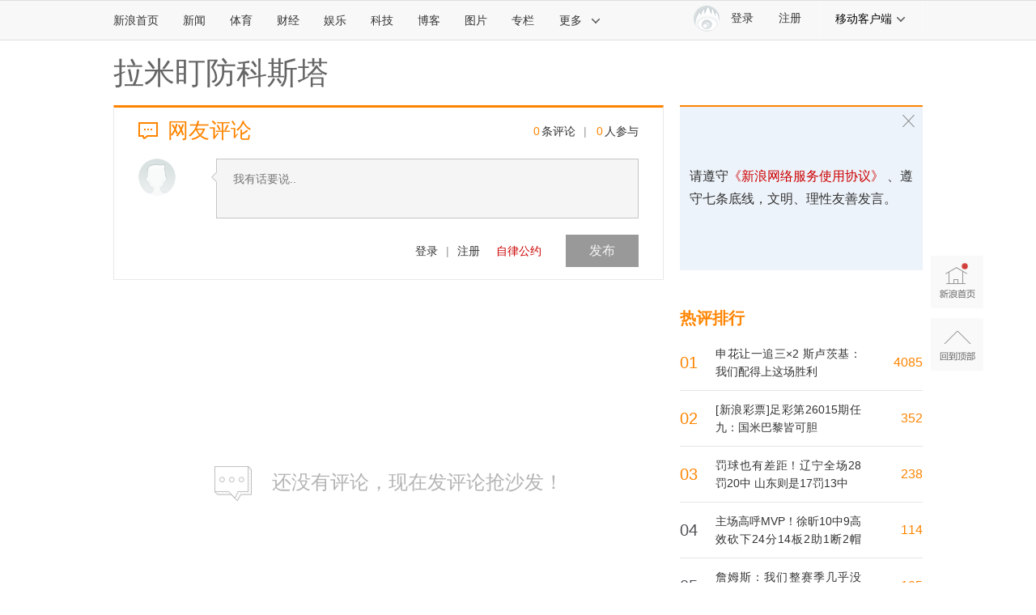

--- FILE ---
content_type: application/javascript;charset=utf-8
request_url: https://comment.sina.com.cn/hotnews/info?format=js&channel=ty&hotid=ty_day&callback=jsonp_1769212886822&_=1769212886822
body_size: 15679
content:
jsonp_1769212886822(var data={"result":{"encoding":"utf-8","hotnews":[{"hotid":"ty_day","channel":"ty","newsid":"comos-nhifvnf5187537","title":"[新浪彩票]足彩第26015期任九：国米巴黎皆可胆","url":"https://sports.sina.com.cn/l/2026-01-23/doc-inhifvnf5187537.shtml","time":"2026-01-24 07:10:09","position":"0","hot_count":"95","total_count":"352"},{"hotid":"ty_day","channel":"ty","newsid":"comos-nhiicfu0876022","title":"复出还要找状态！郭艾伦半场4中1拿到2分1板1助","url":"https://sports.sina.cn/nba/other/2026-01-23/detail-inhiicfu0876022.d.html","time":"2026-01-24 07:10:09","position":"1","hot_count":"28","total_count":"91"},{"hotid":"ty_day","channel":"ty","newsid":"comos-nhiiipq1835016","title":"罚球也有差距！辽宁全场28罚20中 山东则是17罚13中","url":"https://sports.sina.cn/nba/other/2026-01-23/detail-inhiiipq1835016.d.html","time":"2026-01-24 07:10:09","position":"2","hot_count":"28","total_count":"238"},{"hotid":"ty_day","channel":"ty","newsid":"comos-nhiiips0793959","title":"主场高呼MVP！徐昕10中9高效砍下24分14板2助1断2帽 加时独得8分","url":"https://sports.sina.cn/nba/other/2026-01-23/detail-inhiiips0793959.d.html","time":"2026-01-24 07:10:09","position":"3","hot_count":"28","total_count":"114"},{"hotid":"ty_day","channel":"ty","newsid":"comos-nhiiipp4712967","title":"攻防俱佳！高诗岩末节独得12分 全场贡献14分5板4助5断","url":"https://sports.sina.cn/nba/other/2026-01-23/detail-inhiiipp4712967.d.html","time":"2026-01-24 07:10:09","position":"4","hot_count":"25","total_count":"37"},{"hotid":"ty_day","channel":"ty","newsid":"comos-nhihsrw2001882","title":"詹姆斯：我们整赛季几乎没全员齐整过 我们的全明星后卫一直缺阵","url":"https://sports.sina.cn/nba/other/2026-01-23/detail-inhihsrw2001882.d.html","time":"2026-01-24 07:10:09","position":"5","hot_count":"22","total_count":"105"},{"hotid":"ty_day","channel":"ty","newsid":"comos-nhifztz6577140","title":"名记：除非真有顶级球星寻求与库里联手 否则勇士不会交易巴特勒","url":"https://sports.sina.cn/nba/other/2026-01-23/detail-inhifztz6577140.d.html","time":"2026-01-24 07:10:09","position":"6","hot_count":"22","total_count":"33"},{"hotid":"ty_day","channel":"ty","newsid":"comos-nhiicfu0876245","title":"布兰登·米勒：沟通对我们非常重要 我们要展现对抗做好准备","url":"https://sports.sina.cn/nba/other/2026-01-23/detail-inhiicfu0876245.d.html","time":"2026-01-24 07:10:09","position":"7","hot_count":"20","total_count":"20"},{"hotid":"ty_day","channel":"ty","newsid":"comos-nhiicfu0876770","title":"小阿德尔曼：穆雷一直带伤作战 他扛着球队熬过这段艰难时期","url":"https://sports.sina.cn/nba/other/2026-01-23/detail-inhiicfu0876770.d.html","time":"2026-01-24 07:10:09","position":"8","hot_count":"20","total_count":"20"},{"hotid":"ty_day","channel":"ty","newsid":"comos-nhihsrw2004407","title":"下场周一打篮网！哈登：我们有几天的休息时间 我会没事的","url":"https://sports.sina.cn/nba/other/2026-01-23/detail-inhihsrw2004407.d.html","time":"2026-01-24 07:10:09","position":"9","hot_count":"20","total_count":"63"},{"hotid":"ty_day","channel":"ty","newsid":"comos-nhihsry0967747","title":"阿隆·戈登：我以前进过乌龙球 但没用脸进过 这绝对能上五大囧","url":"https://sports.sina.cn/nba/other/2026-01-23/detail-inhihsry0967747.d.html","time":"2026-01-24 07:10:09","position":"10","hot_count":"20","total_count":"27"},{"hotid":"ty_day","channel":"ty","newsid":"comos-nhiicfr4805610","title":"马克西谈漏判干扰球：裁判没跟我做任何解释 我一心想加时赛赢球","url":"https://sports.sina.cn/nba/other/2026-01-23/detail-inhiicfr4805610.d.html","time":"2026-01-24 07:10:09","position":"11","hot_count":"20","total_count":"20"},{"hotid":"ty_day","channel":"ty","newsid":"comos-nhiiipp4723182","title":"媒体人：徐昕这个赛季打到现在 算是把舆论彻底争取过来了","url":"https://sports.sina.cn/nba/other/2026-01-23/detail-inhiiipp4723182.d.html","time":"2026-01-24 07:10:09","position":"12","hot_count":"19","total_count":"84"},{"hotid":"ty_day","channel":"ty","newsid":"comos-nhiicfs1915941","title":"次节轰了4记三分球！郭昊文半场9中6砍下17分3板2助","url":"https://sports.sina.cn/nba/other/2026-01-23/detail-inhiicfs1915941.d.html","time":"2026-01-24 07:10:09","position":"13","hot_count":"18","total_count":"18"},{"hotid":"ty_day","channel":"ty","newsid":"comos-nhiiipq1850265","title":"卢：小卡更擅长找得分位置了 冲筐造犯规\u0026多投三分 不仅是中距离","url":"https://sports.sina.cn/nba/other/2026-01-23/detail-inhiiipq1850265.d.html","time":"2026-01-24 07:10:09","position":"14","hot_count":"17","total_count":"23"},{"hotid":"ty_day","channel":"ty","newsid":"comos-nhihsry0960724","title":"克里斯蒂：我现在更有决心了 有些三分出手是我以前都不敢尝试的","url":"https://sports.sina.cn/nba/other/2026-01-23/detail-inhihsry0960724.d.html","time":"2026-01-24 07:10:09","position":"15","hot_count":"14","total_count":"16"},{"hotid":"ty_day","channel":"ty","newsid":"comos-nhihwxr6413395","title":"三国赤壁古战场杯围甲战罢14轮 苏泊尔杭州加冕八冠","url":"https://sports.sina.com.cn/go/2026-01-23/doc-inhihwxr6413395.shtml","time":"2026-01-24 07:10:09","position":"16","hot_count":"14","total_count":"17"},{"hotid":"ty_day","channel":"ty","newsid":"comos-nhiiips0796096","title":"湖人后悔了吗？马威生涯前三个赛季平均只打35场 本赛季已打39场","url":"https://sports.sina.cn/nba/other/2026-01-23/detail-inhiiips0796096.d.html","time":"2026-01-24 07:10:09","position":"17","hot_count":"13","total_count":"17"},{"hotid":"ty_day","channel":"ty","newsid":"comos-nhiiipq1834801","title":"鲁媒：山东在全队流感的困境中 不被外界看好的情况下 拿下辽篮","url":"https://sports.sina.cn/nba/other/2026-01-23/detail-inhiiipq1834801.d.html","time":"2026-01-24 07:10:09","position":"18","hot_count":"12","total_count":"17"},{"hotid":"ty_day","channel":"ty","newsid":"comos-nhiiipq1834957","title":"TA：雄鹿/勇士/太阳等队有意布里奇斯 黄蜂想要1-2首轮回报","url":"https://sports.sina.cn/nba/other/2026-01-23/detail-inhiiipq1834957.d.html","time":"2026-01-24 07:10:09","position":"19","hot_count":"12","total_count":"12"},{"hotid":"ty_day","channel":"ty","newsid":"comos-nhiiipq1836267","title":"真能抢也真终结不了！怀特塞德半场9分钟狂揽8前场板 但投篮6中1","url":"https://sports.sina.cn/nba/other/2026-01-23/detail-inhiiipq1836267.d.html","time":"2026-01-24 07:10:09","position":"20","hot_count":"11","total_count":"11"},{"hotid":"ty_day","channel":"ty","newsid":"comos-nhiicfs1917614","title":"状态好到爆炸！弗格打满首节 扔进6记三分高效轰下20分！","url":"https://sports.sina.cn/nba/other/2026-01-23/detail-inhiicfs1917614.d.html","time":"2026-01-24 07:10:10","position":"21","hot_count":"10","total_count":"10"},{"hotid":"ty_day","channel":"ty","newsid":"comos-nhiiipp4712280","title":"上海队记：球队能根据不同比赛用不同阵容 也能发挥阵容深度优势","url":"https://sports.sina.cn/nba/other/2026-01-23/detail-inhiiipp4712280.d.html","time":"2026-01-24 07:10:10","position":"22","hot_count":"10","total_count":"10"},{"hotid":"ty_day","channel":"ty","newsid":"comos-nhiipvn1742043","title":"高诗岩：辽宁遇到了暂时的困难 希望大家对他们多一些包容和支持","url":"https://sports.sina.cn/nba/other/2026-01-24/detail-inhiipvn1742043.d.html","time":"2026-01-24 07:10:10","position":"23","hot_count":"10","total_count":"46"},{"hotid":"ty_day","channel":"ty","newsid":"comos-nhiicfs1918358","title":"每天投500个三分？小卡：那有点不切实际 除非你在休赛期不打比赛","url":"https://sports.sina.cn/nba/other/2026-01-23/detail-inhiicfs1918358.d.html","time":"2026-01-24 07:10:10","position":"24","hot_count":"9","total_count":"9"},{"hotid":"ty_day","channel":"ty","newsid":"comos-nhiiipp4712124","title":"36分3板1助！卢伟：弗格这场迎来了爆发 希望他继续保持这个状态","url":"https://sports.sina.cn/nba/other/2026-01-23/detail-inhiiipp4712124.d.html","time":"2026-01-24 07:10:10","position":"25","hot_count":"9","total_count":"9"},{"hotid":"ty_day","channel":"ty","newsid":"comos-nhiiipq1850087","title":"香港金牛队史第100场NBL比赛里程碑之战 逆转长沙勇胜取得12连胜","url":"https://sports.sina.cn/nba/other/2026-01-23/detail-inhiiipq1850087.d.html","time":"2026-01-24 07:10:10","position":"26","hot_count":"9","total_count":"9"},{"hotid":"ty_day","channel":"ty","newsid":"comos-nhiiips0794974","title":"让你来就是干这个的！陈林坚外线稳定输出 3记三分拿到11分","url":"https://sports.sina.cn/nba/other/2026-01-23/detail-inhiiips0794974.d.html","time":"2026-01-24 07:10:10","position":"27","hot_count":"9","total_count":"10"},{"hotid":"ty_day","channel":"ty","newsid":"comos-nhihsry0966686","title":"Skip：詹姆斯在防守端游离 导致科林斯三分杀死湖人","url":"https://sports.sina.cn/nba/other/2026-01-23/detail-inhihsry0966686.d.html","time":"2026-01-24 07:10:10","position":"28","hot_count":"9","total_count":"35"},{"hotid":"ty_day","channel":"ty","newsid":"comos-nhifzue2150949","title":"与乔丹字母哥东契奇并肩！弗拉格有望大幅打破一项历史最年轻纪录","url":"https://sports.sina.cn/nba/other/2026-01-23/detail-inhifzue2150949.d.html","time":"2026-01-24 07:10:10","position":"29","hot_count":"8","total_count":"8"},{"hotid":"ty_day","channel":"ty","newsid":"comos-nhihsrw2000928","title":"詹姆斯：我觉得我和湖人的合作不错 我在这里效力时长仅次于骑士","url":"https://sports.sina.cn/nba/other/2026-01-23/detail-inhihsrw2000928.d.html","time":"2026-01-24 07:10:10","position":"30","hot_count":"8","total_count":"18"},{"hotid":"ty_day","channel":"ty","newsid":"comos-nhihsrw2002908","title":"詹姆斯：我在这个联盟打了23年了 明天肯定还会有篇文章出来","url":"https://sports.sina.cn/nba/other/2026-01-23/detail-inhihsrw2002908.d.html","time":"2026-01-24 07:10:10","position":"31","hot_count":"8","total_count":"19"},{"hotid":"ty_day","channel":"ty","newsid":"comos-nhiiips0793518","title":"刘维伟：几位国产内线进攻端加起来只有2分 防守端被法尔所限制","url":"https://sports.sina.cn/nba/other/2026-01-23/detail-inhiiips0793518.d.html","time":"2026-01-24 07:10:10","position":"32","hot_count":"8","total_count":"8"},{"hotid":"ty_day","channel":"ty","newsid":"comos-nhihsrw2004527","title":"库里：我们把目光放得太远不现实 要找到巴特勒伤缺后的赢球路径","url":"https://sports.sina.cn/nba/other/2026-01-23/detail-inhihsrw2004527.d.html","time":"2026-01-24 07:10:10","position":"33","hot_count":"7","total_count":"7"},{"hotid":"ty_day","channel":"ty","newsid":"comos-nhiiipp4723598","title":"WCBA今日综述：山西获大胜北京 广东惜败新疆 山西积分榜追平广东","url":"https://sports.sina.cn/nba/other/2026-01-23/detail-inhiiipp4723598.d.html","time":"2026-01-24 07:10:10","position":"34","hot_count":"7","total_count":"7"},{"hotid":"ty_day","channel":"ty","newsid":"comos-nhiiipq1837241","title":"快船自圣诞节后12胜3负领跑西部 雷霆太阳开拓者11胜4负并列第2","url":"https://sports.sina.cn/nba/other/2026-01-23/detail-inhiiipq1837241.d.html","time":"2026-01-24 07:10:10","position":"35","hot_count":"7","total_count":"7"},{"hotid":"ty_day","channel":"ty","newsid":"slidenews-album-820-288124","title":"图集-2025三国赤壁古战场杯中国围棋甲级联赛第14轮","url":"http://slide.sports.sina.com.cn/go/slide_2_820_288124.html","time":"2026-01-24 07:10:10","position":"36","hot_count":"7","total_count":"7"},{"hotid":"ty_day","channel":"ty","newsid":"comos-nhiiips0809086","title":"王世龙在罚球间隙朝裁判施压：直接让他们赢不就完了吗 还打什么","url":"https://sports.sina.cn/nba/other/2026-01-23/detail-inhiiips0809086.d.html","time":"2026-01-24 07:10:10","position":"37","hot_count":"7","total_count":"7"},{"hotid":"ty_day","channel":"ty","newsid":"comos-nhiipvi6126444","title":"队内气氛不错！郭艾伦“抱怨”徐昕：就是你害大家还得加班！","url":"https://sports.sina.cn/nba/other/2026-01-24/detail-inhiipvi6126444.d.html","time":"2026-01-24 07:10:10","position":"38","hot_count":"7","total_count":"7"},{"hotid":"ty_day","channel":"ty","newsid":"comos-nhiipvm4614914","title":"徐静雨：哈登尽显领袖能力 依旧压制东契奇 后者完全就是眼神防守","url":"https://sports.sina.cn/nba/other/2026-01-24/detail-inhiipvm4614914.d.html","time":"2026-01-24 07:10:10","position":"39","hot_count":"7","total_count":"7"},{"hotid":"ty_day","channel":"ty","newsid":"comos-nhiiymc5918938","title":"Stein：勇士肯定会与热火探讨用库明加交易维金斯的可能性","url":"https://sports.sina.cn/nba/other/2026-01-24/detail-inhiiymc5918938.d.html","time":"2026-01-24 07:10:10","position":"40","hot_count":"4","total_count":"5"},{"hotid":"ty_day","channel":"ty","newsid":"comos-nhifzuh1109034","title":"路威：詹姆斯不会在乎珍妮的不满 他曾为烧了他球衣的城市夺冠","url":"https://sports.sina.cn/nba/other/2026-01-23/detail-inhifzuh1109034.d.html","time":"2026-01-24 07:10:10","position":"41","hot_count":"3","total_count":"84"},{"hotid":"ty_day","channel":"ty","newsid":"comos-nhihsrw2000240","title":"詹姆斯：我和珍妮或热火骑士老板都不通电话交谈 我不会小题大做","url":"https://sports.sina.cn/nba/other/2026-01-23/detail-inhihsrw2000240.d.html","time":"2026-01-24 07:10:10","position":"42","hot_count":"3","total_count":"81"},{"hotid":"ty_day","channel":"ty","newsid":"comos-nhihwxt4877700","title":"关小刀任九：巴黎坎布尔做胆 波城卡萨皮亚防平","url":"https://sports.sina.com.cn/l/2026-01-23/doc-inhihwxt4877700.shtml","time":"2026-01-24 07:10:10","position":"43","hot_count":"3","total_count":"4"},{"hotid":"ty_day","channel":"ty","newsid":"comos-nhiipvn1742709","title":"詹姆斯晒收到全新碳纤维高尔夫球棒：等不及在球场上用它了！","url":"https://sports.sina.cn/nba/other/2026-01-24/detail-inhiipvn1742709.d.html","time":"2026-01-24 07:10:10","position":"44","hot_count":"1","total_count":"0"},{"hotid":"ty_day","channel":"ty","newsid":"comos-nhiipvq0701525","title":"雷迪克：球员们都在担心自己的未来和出手次数 这不是任何人的错","url":"https://sports.sina.cn/nba/other/2026-01-24/detail-inhiipvq0701525.d.html","time":"2026-01-24 07:10:10","position":"45","hot_count":"1","total_count":"1"},{"hotid":"ty_day","channel":"ty","newsid":"comos-nerwmtr2628916","title":"申花让一追三×2 斯卢茨基：我们配得上这场胜利","url":"https://sports.sina.com.cn/china/2025-04-03/doc-inerwmtr2628916.shtml","time":"2026-01-24 07:10:10","position":"46","hot_count":"1","total_count":"4085"},{"hotid":"ty_day","channel":"ty","newsid":"comos-nhhxkrc9092274","title":"聂卫平同志遗体送别仪式在京举行","url":"https://sports.sina.com.cn/go/2026-01-20/doc-inhhxkrc9092274.shtml","time":"2026-01-24 07:10:10","position":"47","hot_count":"1","total_count":"2"},{"hotid":"ty_day","channel":"ty","newsid":"comos-nhifeqq2515145","title":"考辛斯：科尔一次次贬低年轻人 包括华子\u0026塔图姆\u0026三球\u0026库明加","url":"https://sports.sina.cn/nba/other/2026-01-23/detail-inhifeqq2515145.d.html","time":"2026-01-24 07:10:10","position":"48","hot_count":"1","total_count":"57"}],"language":"ch","status":{"msg":"","code":0}}})

--- FILE ---
content_type: application/javascript
request_url: https://sax.sina.com.cn/newimpress?rotate_count=35&TIMESTAMP=mkrjo90t&referral=https%3A%2F%2Fcomment4.news.sina.com.cn%2Fcomment%2Fskin%2Fdefault.html%3Fchannel%3Dty%26newsid%3Dslidenews-730-1188533&adunitid=PDPS000000006484&sourceRefer=&am=%7Bds%3A1280x720%2Cfv%3A0%2Cov%3ALinux%20x86_64%7D&callback=_sinaads_cbs_ubmzmo
body_size: -31
content:
_sinaads_cbs_ubmzmo({"ad":[],"mapUrl":[]})

--- FILE ---
content_type: application/javascript
request_url: https://sax.sina.com.cn/newimpress?rotate_count=35&TIMESTAMP=mkrjo90t&referral=https%3A%2F%2Fcomment4.news.sina.com.cn%2Fcomment%2Fskin%2Fdefault.html%3Fchannel%3Dty%26newsid%3Dslidenews-730-1188533&adunitid=PDPS000000058114&sourceRefer=&am=%7Bds%3A1280x720%2Cfv%3A0%2Cov%3ALinux%20x86_64%7D&callback=_sinaads_cbs_bvs4sc
body_size: -30
content:
_sinaads_cbs_bvs4sc({"ad":[],"mapUrl":[]})

--- FILE ---
content_type: application/javascript
request_url: https://sax.sina.com.cn/newimpress?rotate_count=35&TIMESTAMP=mkrjo90t&referral=https%3A%2F%2Fcomment4.news.sina.com.cn%2Fcomment%2Fskin%2Fdefault.html%3Fchannel%3Dty%26newsid%3Dslidenews-730-1188533&adunitid=PDPS000000006483&sourceRefer=&am=%7Bds%3A1280x720%2Cfv%3A0%2Cov%3ALinux%20x86_64%7D&callback=_sinaads_cbs_wcskmn
body_size: -31
content:
_sinaads_cbs_wcskmn({"ad":[],"mapUrl":[]})